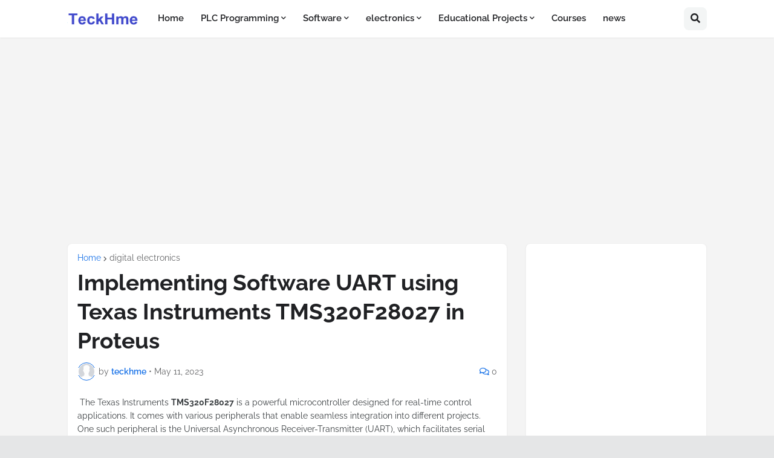

--- FILE ---
content_type: text/html; charset=utf-8
request_url: https://www.google.com/recaptcha/api2/aframe
body_size: 266
content:
<!DOCTYPE HTML><html><head><meta http-equiv="content-type" content="text/html; charset=UTF-8"></head><body><script nonce="p4MLLudQ-TLfTxa77pQMow">/** Anti-fraud and anti-abuse applications only. See google.com/recaptcha */ try{var clients={'sodar':'https://pagead2.googlesyndication.com/pagead/sodar?'};window.addEventListener("message",function(a){try{if(a.source===window.parent){var b=JSON.parse(a.data);var c=clients[b['id']];if(c){var d=document.createElement('img');d.src=c+b['params']+'&rc='+(localStorage.getItem("rc::a")?sessionStorage.getItem("rc::b"):"");window.document.body.appendChild(d);sessionStorage.setItem("rc::e",parseInt(sessionStorage.getItem("rc::e")||0)+1);localStorage.setItem("rc::h",'1769784834932');}}}catch(b){}});window.parent.postMessage("_grecaptcha_ready", "*");}catch(b){}</script></body></html>